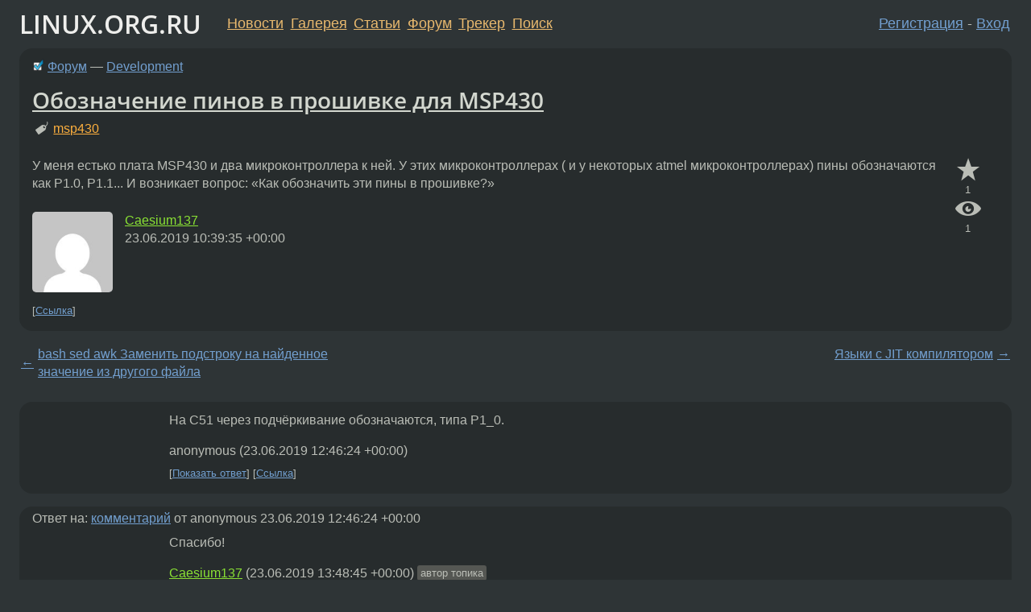

--- FILE ---
content_type: text/html;charset=utf-8
request_url: https://www.linux.org.ru/forum/development/15068187
body_size: 5272
content:
<!DOCTYPE html>
<html lang=ru>
<head>
<link rel="stylesheet" type="text/css" href="/tango/combined.css?20260116-1742">
<link rel="preload" href="/js/lor.js?20260116-1742" as="script">

<link rel="yandex-tableau-widget" href="/manifest.json" />
<meta name="referrer" content="always">

<script type="text/javascript">
  /*!
  * $script.js Async loader & dependency manager
  * https://github.com/ded/script.js
  * (c) Dustin Diaz, Jacob Thornton 2011
  * License: MIT
  */
(function(e,d,f){typeof f.module!="undefined"&&f.module.exports?f.module.exports=d():typeof f.define!="undefined"&&f.define=="function"&&f.define.amd?define(e,d):f[e]=d()})("$script",function(){function y(f,e){for(var h=0,g=f.length;h<g;++h){if(!e(f[h])){return E}}return 1}function x(d,c){y(d,function(b){return !c(b)})}function w(p,k,h){function c(b){return b.call?b():K[b]}function q(){if(!--d){K[e]=1,f&&f();for(var b in I){y(b.split("|"),c)&&!x(I[b],c)&&(I[b]=[])}}}p=p[D]?p:[p];var g=k&&k.call,f=g?k:h,e=g?p.join(""):k,d=p.length;return setTimeout(function(){x(p,function(b){if(G[b]){return e&&(J[e]=1),G[b]==2&&q()}G[b]=1,e&&(J[e]=1),v(!L.test(b)&&H?H+b+".js":b,q)})},0),w}function v(h,g){var b=N.createElement("script"),a=E;b.onload=b.onerror=b[z]=function(){if(b[B]&&!/^c|loade/.test(b[B])||a){return}b.onload=b[z]=null,a=1,G[h]=2,g()},b.async=1,b.src=h,M.insertBefore(b,M.firstChild)}var N=document,M=N.getElementsByTagName("head")[0],L=/^https?:\/\//,K={},J={},I={},H,G={},F="string",E=!1,D="push",C="DOMContentLoaded",B="readyState",A="addEventListener",z="onreadystatechange";return !N[B]&&N[A]&&(N[A](C,function u(){N.removeEventListener(C,u,E),N[B]="complete"},E),N[B]="loading"),w.get=v,w.order=function(f,e,h){(function g(a){a=f.shift(),f.length?w(a,g):w(a,e,h)})()},w.path=function(b){H=b},w.ready=function(f,d,h){f=f[D]?f:[f];var g=[];return !x(f,function(b){K[b]||g[D](b)})&&y(f,function(b){return K[b]})?d():!function(b){I[b]=I[b]||[],I[b][D](d),h&&h(g)}(f.join("|")),w},w},this);</script>

<script type="text/javascript">
  $script('/webjars/jquery/2.2.4/jquery.min.js', 'jquery');

  $script.ready('jquery', function() {
    $script('/js/lor.js?20260116-1742', 'lorjs');
    $script('/js/plugins.js?20260116-1742', 'plugins');
  });

  $script('/js/highlight.min.js?20260116-1742', 'hljs');
  $script.ready(['jquery', 'hljs'], function() {
    $(function() {
      hljs.initHighlighting();
    });
  });

  $script('/js/realtime.js?20260116-1742', "realtime");

  $script.ready('lorjs', function() {
    fixTimezone("Europe/Moscow");
  });

  
    $script.ready('lorjs', function() {
      initLoginForm();
    });
  </script>
<title>Обозначение пинов в прошивке для MSP430 — Development — Форум</title>
<meta property="og:title" content="Обозначение пинов в прошивке для MSP430" >

<meta property="og:image" content="https://www.linux.org.ru/img/good-penguin.png">
  <meta name="twitter:card" content="summary">
<meta name="twitter:site" content="@wwwlinuxorgru">
<meta property="og:description" content="У меня естько плата MSP430 и два микроконтроллера к ней. У этих микроконтроллерах ( и у некоторых atmel микроконтроллерах) пины обозначаются как P1.0, P1.1... И возникает вопрос: &quot;Как обозначить эти пины в прошивке?&quot;">
<meta property="og:url" content="https://www.linux.org.ru/forum/development/15068187">

<link rel="canonical" href="https://www.linux.org.ru/forum/development/15068187">

<script type="text/javascript">
  $script.ready('lorjs', function() { initNextPrevKeys(); });
  </script>
<link rel="search" title="Search L.O.R." href="/search.jsp">
<meta name="referrer" content="always">

<base href="https://www.linux.org.ru/">

<link rel="shortcut icon" href="/favicon.ico" type="image/x-icon">
<meta name="viewport" content="initial-scale=1.0">
</head>
<body>
<header id="hd">
  <div id="topProfile">
    </div>

  <span id="sitetitle"><a href="/">LINUX.ORG.RU</a></span>

  <nav class="menu">
    <div id="loginGreating">
      <div id="regmenu" class="head">
          <a href="https://www.linux.org.ru/register.jsp">Регистрация</a> -
          <a id="loginbutton" href="https://www.linux.org.ru/login.jsp">Вход</a>
        </div>

        <form method=POST action="https://www.linux.org.ru/ajax_login_process" style="display: none" id="regform">
          <input type="hidden" name="csrf" value="3vLKBj0cjH2TkGhN8KoEjg==">
<label>Имя: <input type=text name=nick size=15 placeholder="nick или email" autocapitalize="off"></label>
          <label>Пароль: <input type=password name=passwd size=15></label>
          <input type=submit value="Вход">
          <input id="hide_loginbutton" type="button" value="Отмена">
        </form>
      </div>

    <ul>
      <li><a href="/news/">Новости</a></li>
      <li><a href="/gallery/">Галерея</a></li>
      <li><a href="/articles/">Статьи</a></li>
      <li><a href="/forum/">Форум</a></li>
      <li><a href="/tracker/">Трекер</a></li>
      <li><a href="/search.jsp">Поиск</a></li>
    </ul>
  </nav>
</header>
<div style="clear: both"></div>
<main id="bd">
<div class=messages itemscope itemtype="http://schema.org/Article">

<article class=msg id="topic-15068187">
<header>
    <div class="msg-top-header">
    <img src="/img/solved.png" alt="решено" title="решено"><span itemprop="articleSection">
      <a href="/forum/">Форум</a> —
      <a href="/forum/development/">Development</a>
      </span>
    
      &emsp;
      </span>
    </div>

    <h1 itemprop="headline">
      <a href="/forum/development/15068187">Обозначение пинов в прошивке для MSP430</a>
      </h1>

    <p class="tags"><i class="icon-tag"></i>&nbsp;<a class=tag rel=tag href="/tag/msp430">msp430</a></p></header>

  <div class="msg-container">

  <div class="msg_body">
    <div class="fav-buttons">
        <a id="favs_button" href="#"><i class="icon-star"></i></a><br><span
           id="favs_count">1</span><br>
        <a id="memories_button" href="#"><i class="icon-eye"></i></a><br><span
           id="memories_count">1</span>
      </div>
    <div itemprop="articleBody">
      <p>У меня естько плата MSP430 и два микроконтроллера к ней. У этих микроконтроллерах ( и у некоторых atmel микроконтроллерах) пины обозначаются как P1.0, P1.1... И возникает вопрос: &#171;Как обозначить эти пины в прошивке?&#187;</p></div>
<footer>

<div class="userpic"><img class="photo" src="https://secure.gravatar.com/avatar/3dd822b7b4f326d8498545588db53b7f?s=150&r=g&d=mm&f=y" alt="" width=150 height=150 ></div><div class=sign >
  <a rel="author"itemprop="creator" href="/people/Caesium137/profile">Caesium137</a> <span class="stars"></span><br>
  <time data-format="default" datetime="2019-06-23T13:39:35.455+03:00" itemprop="dateCreated">23.06.19 13:39:35 MSK</time><span class="sign_more">
  </span>
</div>
</footer>

<div class=reply>
          <ul id="topicMenu">
            <li><a href="/forum/development/15068187">Ссылка</a></li>
          </ul>
          </div>
      <div class="reactions zero-reactions">
  <form class="reactions-form" action="/reactions" method="POST">
    <input type="hidden" name="csrf" value="3vLKBj0cjH2TkGhN8KoEjg==">
<input type="hidden" name="topic" value="15068187">
    </form>
</div>

</div>
</div>
</article>

<script type="text/javascript">
  $script.ready('lorjs', function() {
    initStarPopovers();
  });
</script>
<div class="nav">
  <div class="grid-row">
    <div class="grid-3-1">
      <table>
        <tr valign=middle>
          <td style="padding-right: 5px">
              <a href="/forum/development/15066827">←</a>
            </td>
            <td align=left valign=top class="hideon-phone">
              <a href="/forum/development/15066827">
                bash sed awk Заменить подстроку на найденное значение из другого файла</a>
            </td>
          </tr>
      </table>
    </div>
    <div class="grid-3-2">
    </div>
    <div class="grid-3-3">
      <table align="right">
          <tr valign=middle align=right>
            <td class="hideon-phone">
              <a href="/forum/development/15068521">
                Языки с JIT компилятором</a>
            </td>
            <td align="right" valign="middle" style="padding-left: 5px">
              <a href="/forum/development/15068521">→</a>
            </td>
          </tr>
        </table>
      </div>
  </div>
  </div><div class="comment" id="comments" style="padding-top: 0.5em">

<article class="msg" id="comment-15068505">
  <div class="title">
    </div>

  <div class="msg-container">
    <div class="userpic"><img class="photo" src="/img/p.gif" alt="" width=1 height=1 ></div><div class="msg_body message-w-userpic">
      <p>На C51 через подчёркивание обозначаются, типа P1_0.</p><div class="sign">
        anonymous<br class="visible-phone"> <span class="hideon-phone">(</span><time data-format="default" datetime="2019-06-23T15:46:24.031+03:00" >23.06.19 15:46:24 MSK</time><span class="hideon-phone">)</span>

</div>

      <div class="reply">
          <ul>
            <li><a href="/forum/development/15068187?cid=15068600" data-samepage="true">Показать ответ</a></li>
            <li><a href="/forum/development/15068187?cid=15068505">Ссылка</a></li>
          </ul>
        </div>
      <div class="reactions zero-reactions">
  <form class="reactions-form" action="/reactions" method="POST">
    <input type="hidden" name="csrf" value="3vLKBj0cjH2TkGhN8KoEjg==">
<input type="hidden" name="topic" value="15068187">
    <input type="hidden" name="comment" value="15068505">
    </form>
</div>

</div>
  </div>

</article>


<article class="msg" id="comment-15068600">
  <div class="title">
    
      Ответ на:
      <a href="/forum/development/15068187?cid=15068505" data-samepage="true">
          комментарий</a>
        от anonymous <time data-format="default" datetime="2019-06-23T15:46:24.031+03:00" >23.06.19 15:46:24 MSK</time></div>

  <div class="msg-container">
    <div class="userpic"><img class="photo" src="/img/p.gif" alt="" width=1 height=1 ></div><div class="msg_body message-w-userpic">
      <p>Спасибо!</p><div class="sign">
        <a itemprop="creator" href="/people/Caesium137/profile">Caesium137</a> <span class="stars"></span><br class="visible-phone"> <span class="hideon-phone">(</span><time data-format="default" datetime="2019-06-23T16:48:45.622+03:00" >23.06.19 16:48:45 MSK</time><span class="hideon-phone">)</span>

<span class="user-tag">автор топика</span>
        </div>

      <div class="reply">
          <ul>
            <li><a href="/forum/development/15068187?cid=15068633" data-samepage="true">Показать ответ</a></li>
            <li><a href="/forum/development/15068187?cid=15068600">Ссылка</a></li>
          </ul>
        </div>
      <div class="reactions zero-reactions">
  <form class="reactions-form" action="/reactions" method="POST">
    <input type="hidden" name="csrf" value="3vLKBj0cjH2TkGhN8KoEjg==">
<input type="hidden" name="topic" value="15068187">
    <input type="hidden" name="comment" value="15068600">
    </form>
</div>

</div>
  </div>

</article>


<article class="msg" id="comment-15068633">
  <div class="title">
    
      Ответ на:
      <a href="/forum/development/15068187?cid=15068600" data-samepage="true">
          комментарий</a>
        от Caesium137 <time data-format="default" datetime="2019-06-23T16:48:45.622+03:00" >23.06.19 16:48:45 MSK</time></div>

  <div class="msg-container">
    <div class="userpic"><img class="photo" src="/img/p.gif" alt="" width=1 height=1 ></div><div class="msg_body message-w-userpic">
      <p>Не за что.</p><div class="sign">
        anonymous<br class="visible-phone"> <span class="hideon-phone">(</span><time data-format="default" datetime="2019-06-23T17:15:36.050+03:00" >23.06.19 17:15:36 MSK</time><span class="hideon-phone">)</span>

</div>

      <div class="reply">
          <ul>
            <li><a href="/forum/development/15068187?cid=15068633">Ссылка</a></li>
          </ul>
        </div>
      <div class="reactions zero-reactions">
  <form class="reactions-form" action="/reactions" method="POST">
    <input type="hidden" name="csrf" value="3vLKBj0cjH2TkGhN8KoEjg==">
<input type="hidden" name="topic" value="15068187">
    <input type="hidden" name="comment" value="15068633">
    </form>
</div>

</div>
  </div>

</article>


</div>

<div id="realtime" style="display: none"></div>

<div class="infoblock">
    
        Вы не можете добавлять комментарии в эту тему. Тема перемещена в архив.
      </div>
<div class="nav">
  <div class="grid-row">
    <div class="grid-3-1">
      <table>
        <tr valign=middle>
          <td style="padding-right: 5px">
              <a href="/forum/development/15066827">←</a>
            </td>
            <td align=left valign=top class="hideon-phone">
              <a href="/forum/development/15066827">
                bash sed awk Заменить подстроку на найденное значение из другого файла</a>
            </td>
          </tr>
      </table>
    </div>
    <div class="grid-3-2">
      <a title="Форум - Development"
         href="/forum/development/">
          Development</a>
    </div>
    <div class="grid-3-3">
      <table align="right">
          <tr valign=middle align=right>
            <td class="hideon-phone">
              <a href="/forum/development/15068521">
                Языки с JIT компилятором</a>
            </td>
            <td align="right" valign="middle" style="padding-left: 5px">
              <a href="/forum/development/15068521">→</a>
            </td>
          </tr>
        </table>
      </div>
  </div>
  </div></div>

<section id="related-topics">
    <h2>Похожие темы</h2>

    <div id="related-topics-list">
      <ul>
          <li>
              <span class="group-label">Форум</span>
              <a href="/forum/development/14973277">Atmel 128A скопировать прошивку</a> (2019)
            </li>
          <li>
              <span class="group-label">Форум</span>
              <a href="/forum/linux-hardware/4689641">Утилиты для прошивки под UNIX- like OS</a> (2010)
            </li>
          <li>
              <span class="group-label">Форум</span>
              <a href="/forum/science/11329940">MSP430F1232</a> (2015)
            </li>
          <li>
              <span class="group-label">Форум</span>
              <a href="/forum/science/11208816">Небольшой вопрос про тактирование MSP430</a> (2015)
            </li>
          <li>
              <span class="group-label">Форум</span>
              <a href="/forum/talks/5294135">Встречайте PSGroove</a> (2010)
            </li>
          </ul>
      <ul>
          <li>
              <span class="group-label">Новости</span>
              <a href="/news/hardware/16908382">Raspberry Pi Pico W</a> (2022)
            </li>
          <li>
              <span class="group-label">Форум</span>
              <a href="/forum/talks/527694">Обозначения</a> (2004)
            </li>
          <li>
              <span class="group-label">Форум</span>
              <a href="/forum/development/15161749">MSP430 и timestamps</a> (2019)
            </li>
          <li>
              <span class="group-label">Форум</span>
              <a href="/forum/development/11173786">Gentoo и MSP430</a> (2014)
            </li>
          <li>
              <span class="group-label">Форум</span>
              <a href="/forum/science/11235245">MSP430 и математика</a> (2015)
            </li>
          </ul>
      </div>
  </section>
</main>
<footer id="ft">

<p id="ft-info">
  <a href="/about">О Сервере</a> -
  <a href="/help/rules.md">Правила форума</a> -
  <a href="/help/lorcode.md">Правила разметки (LORCODE)</a> -
  <a href="/help/markdown.md">Правила разметки (Markdown)</a><br>
  <a href="https://github.com/maxcom/lorsource/issues">Сообщить об ошибке</a><br>
  <a href="https://www.linux.org.ru/">https://www.linux.org.ru/</a>
</p>

<script type="text/javascript">
  </script>


</footer>
</body></html>
